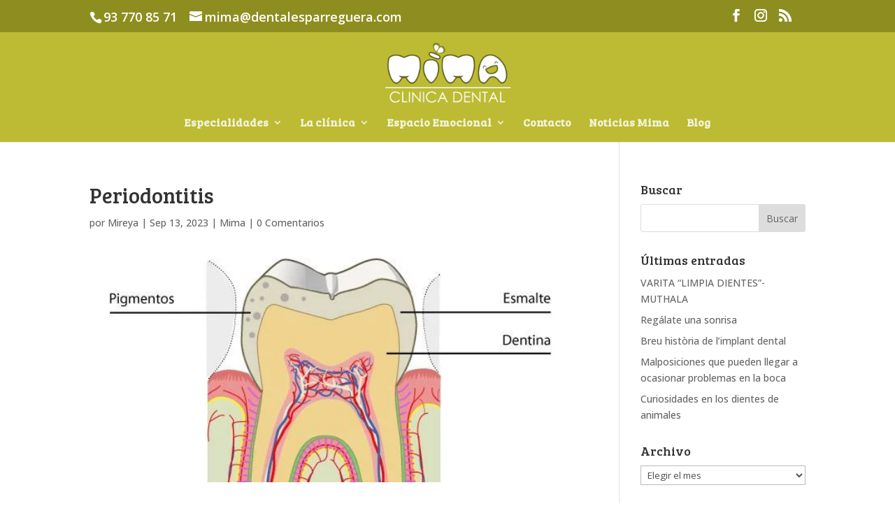

--- FILE ---
content_type: text/css
request_url: https://dentalesparreguera.com/wp-content/uploads/wtfdivi/es/wp_head.css?ver=1745400413
body_size: 72
content:
@media only screen and (min-width:981px){#et-info #et-social-icons,#et-info .et-social-icons{display:none}}#et-info-phone:hover{opacity:0.7;-moz-transition:all 0.4s ease-in-out;-webkit-transition:all 0.4s ease-in-out;transition:all 0.4s ease-in-out}body .et_pb_fullwidth_header_0.et_pb_fullwidth_header .header-content h1{text-shadow:0 0 6px #fff}body .et_pb_fullwidth_header_subhead{line-height:1.2em;text-shadow:0 0 2px #444}body .movil{display:none}@media only screen and ( min-width:768px) and ( max-width:980px){body .ordenador{display:none}body .movil{display:block}}@media only screen and ( min-width:480px) and ( max-width:767px){body .ordenador{display:none}body .movil{display:block}}@media only screen and ( max-width:479px){body .ordenador{display:none}body .movil{display:block}}